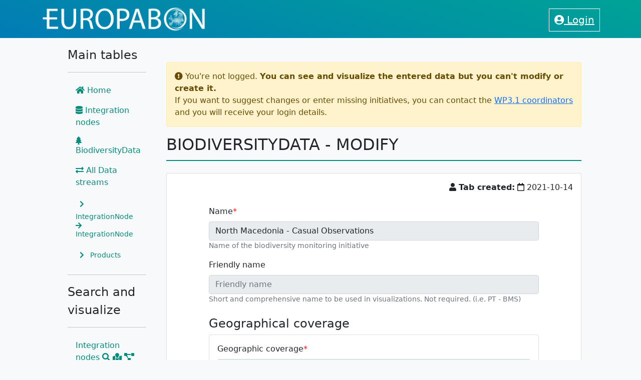

--- FILE ---
content_type: text/html; charset=utf-8
request_url: https://monitoring.europabon.org/monitoring/biodiversity_data/171/edit/
body_size: 10830
content:


<link crossorigin="anonymous" href="https://cdn.jsdelivr.net/npm/bootstrap@5.1.3/dist/css/bootstrap.min.css" integrity="sha384-1BmE4kWBq78iYhFldvKuhfTAU6auU8tT94WrHftjDbrCEXSU1oBoqyl2QvZ6jIW3" rel="stylesheet">
<script crossorigin="anonymous" integrity="sha384-ka7Sk0Gln4gmtz2MlQnikT1wXgYsOg+OMhuP+IlRH9sENBO0LRn5q+8nbTov4+1p" src="https://cdn.jsdelivr.net/npm/bootstrap@5.1.3/dist/js/bootstrap.bundle.min.js"></script>

<!DOCTYPE html>
<html lang="ca">
  <head>
    <!-- Required meta tags -->
    <meta charset="utf-8">
    <meta name="viewport" content="width=device-width, initial-scale=1, shrink-to-fit=no">
    <title>
      EuropaBON WP3.1
    </title>

    

    <link rel="stylesheet" href="https://cdn.materialdesignicons.com/3.3.92/css/materialdesignicons.min.css" />
    <link rel="stylesheet" href="https://use.fontawesome.com/releases/v5.7.2/css/all.css"
      integrity="sha384-fnmOCqbTlWIlj8LyTjo7mOUStjsKC4pOpQbqyi7RrhN7udi9RwhKkMHpvLbHG9Sr" crossorigin="anonymous" />

    <link href="https://fonts.googleapis.com/css?family=Roboto&display=swap" rel="stylesheet">
    <link href="https://cdn.jsdelivr.net/npm/select2@4.1.0-rc.0/dist/css/select2.min.css" rel="stylesheet" />

    <link rel="stylesheet" type="text/css" href="/static/css/style.css" />


    


  </head>
  <body class="bg-light">

    <nav class="navbar navbar-light navbar-custom bg-light sticky-top">
      <div class="container">
        <a href="https://europabon.org"><img src="/static/img/logowhite.png" alt="logo" class="navbar-brand"></a>

          <div class="dropdown">
          <div class="header-wrapicon1">

          		<span class="text-warning"></span>
          		<span class="text-warning"></span>

              
              <a class="text-white" href="/accounts/login/"><span class="navbar-tabs js-show-login-dropdown"><i class="fas fa-user-circle"></i> Login</span></a>
              

          </div>

      </div>
    </div>
  </nav>



  <div class="container-fluid">

        <div class="row justify-content-md-center">
          <div class="col-md-2">

            <div class="d-flex flex-column flex-shrink-0 p-3 bg-light">
    <a href="#" class="d-flex align-items-center mb-3 mb-md-0 me-md-auto link-dark text-decoration-none">
      <span class="fs-4">Main tables</span>
    </a>
    <hr>
    <ul class="nav nav-pills flex-column mb-auto">
      <li class="nav-item">
        <a href="/monitoring/" class="nav-link link-dark">
          <i class="fas fa-home"></i>
          Home
        </a>
      </li>
      <li class="nav-item">
        <a href="/monitoring/integration_node/list/europe/" class="nav-link link-dark">
          <i class="fas fa-database"></i> Integration nodes
        </a>
      </li>
      <li class="nav-item">
        <a href="/monitoring/biodiversity_data/list/" class="nav-link link-dark">
          <i class="fas fa-tree"></i> BiodiversityData
        </a>
      </li>
      <li class="nav-item">
        <a href="/monitoring/data_stream/list/all/" class="nav-link link-dark">
          <i class="fas fa-exchange-alt"></i> All Data streams
        </a>
      </li>
      <li class="nav-item">
        <a href="/monitoring/data_stream/list/int_int/" class="nav-link pl-4">
          <small><i class="fas fa-chevron-right p-2"></i> IntegrationNode <i class="fas fa-arrow-right"></i> IntegrationNode</small>
        </a>
      </li>
      <li class="nav-item">
        <a href="/monitoring/data_stream/list/prod/" class="nav-link pl-4">
          <small><i class="fas fa-chevron-right p-2"></i> Products</small>
        </a>
      </li>
      
      
      
    </ul>

    <hr>
    <a href="#" class="d-flex align-items-center mb-3 mb-md-0 me-md-auto link-dark text-decoration-none">
      <span class="fs-4">Search and visualize</span>
    </a>
    <hr>
    <ul class="nav nav-pills flex-column mb-auto">
      <li>
        <a href="/monitoring/query/data/" class="nav-link link-dark">
          Integration nodes <i class="fas fa-search"></i> <i class="fas fa-map-marked"></i> <i class="fas fa-project-diagram"></i> 
        </a>
        <a href="/monitoring/query/data_streams/" class="nav-link link-dark">
          Data streams <i class="fas fa-search"></i>
        </a>
      </li>
    </ul>
    <hr/>
    <a href="#" class="d-flex align-items-center mb-3 mb-md-0 me-md-auto link-dark text-decoration-none">
      <span class="fs-4">Stats</span>
    </a>
    <hr>
    <ul class="nav nav-pills flex-column mb-auto">
      <li>
        <a href="/monitoring/stats/" class="nav-link link-dark">
          <i class="fas fa-chart-bar"></i> Global stats
        </a>
      </li>
    </ul>
    <hr/>

    <a href="#" class="d-flex align-items-center mb-3 mb-md-0 me-md-auto link-dark text-decoration-none">
      <span class="fs-4">API</span>
    </a>
    <hr>
    <ul class="nav nav-pills flex-column mb-auto">
      <li>
        <a href="/api/docs/" class="nav-link link-dark">
          <i class="fas fa-code"></i> Docs
        </a>
      </li>
    </ul>
    <hr/>

    
    
  </div>


          </div>
          <div class="col-md-8 mt-5 mb-5 mb-5">

            <main>

              



              
                <div class="alert alert-warning" role="alert">
                    <i class="fas fa-exclamation-circle"></i> You're not logged. <b>You can see and visualize the entered data but you can't modify or create it.</b><br/>
                    If you want to suggest changes or enter missing initiatives, you can contact the <a target="_blank" href="https://europabon.org/">WP3.1 coordinators</a> and you will receive your login details.
                </div>
              

              <h2 class="mb-4">BiodiversityData - modify</h2>

              <div class="card">
                <div class="card-body">
                







    
    <p class="text-right text-end"><i class="fas fa-user"></i> <b>Tab created:</b> <i class="far fa-calendar"></i> 2021-10-14</p>    
    







<form method="post" class="mt-4">
    


      <div class="row justify-content-center">

          <div class="col-10">

              <input type="hidden" name="created_by" value="6" disabled id="id_created_by">

              <div class="mb-3 required_field"><label class="form-label" for="id_name">Name</label><input type="text" name="name" value="North Macedonia - Casual Observations" maxlength="255" class="form-control" placeholder="Name" title="Name of the biodiversity monitoring initiative" required disabled id="id_name">
    <small class="form-text text-muted">Name of the biodiversity monitoring initiative</small>

</div>
              <div class="mb-3"><label class="form-label" for="id_friendly_name">Friendly name</label><input type="text" name="friendly_name" maxlength="64" class="form-control" placeholder="Friendly name" title="Short and comprehensive name to be used in visualizations. Not required. (i.e. PT - BMS)" disabled id="id_friendly_name">
    <small class="form-text text-muted">Short and comprehensive name to be used in visualizations. Not required. (i.e. PT - BMS)</small>

</div>

              

<h4 class="mt-4">Geographical coverage</h4>

<input type="hidden" id="country_nuts_ajax_url" value="/monitoring/country/nuts/ajax/sugg/countries/" />


<div class="card mb-4">

  <div class="card-body">

    <div class="mb-3 required_field"><label class="form-label" for="id_geographic_coverage">Geographic coverage</label><select name="geographic_coverage" class="form-select" title="At what scale is data collected by the monitoring initiative? (e.g. EU, Biogeographic Region)" required disabled id="id_geographic_coverage">
  <option value="">---------</option>

  <option value="62">Europe</option>

  <option value="63">EU</option>

  <option value="64" selected>National</option>

  <option value="65">Subnational</option>

  <option value="66">Biogeographic region</option>

  <option value="178">Global</option>

</select>
    <small class="form-text text-muted">At what scale is data collected by the monitoring initiative? (e.g. EU, Biogeographic Region)</small>

</div>

    <div id="covered_countries_section">
      <div class="mb-3"><label class="form-label" for="id_covered_countries">Covered countries</label><select name="covered_countries" class="form-select" title="Select the countries covered by this monitoring initiative" disabled id="id_covered_countries" multiple>
  <option value="117">Albania</option>

  <option value="213">Algeria</option>

  <option value="118">Andorra</option>

  <option value="119">Armenia</option>

  <option value="67">Austria</option>

  <option value="120">Azerbaijan</option>

  <option value="121">Belarus</option>

  <option value="68">Belgium</option>

  <option value="122">Bosnia and Herzegovina</option>

  <option value="69">Bulgaria</option>

  <option value="70">Croatia</option>

  <option value="71">Cyprus</option>

  <option value="72">Czech Republic</option>

  <option value="73">Denmark</option>

  <option value="74">Estonia</option>

  <option value="75">Finland</option>

  <option value="76">France</option>

  <option value="123">Georgia</option>

  <option value="77">Germany</option>

  <option value="78">Greece</option>

  <option value="79">Hungary</option>

  <option value="124">Iceland</option>

  <option value="80">Ireland</option>

  <option value="81">Italy</option>

  <option value="125">Kazakhstan</option>

  <option value="126">Kosovo</option>

  <option value="82">Latvia</option>

  <option value="127">Liechtenstein</option>

  <option value="83">Lithuania</option>

  <option value="84">Luxembourg</option>

  <option value="85">Malta</option>

  <option value="128">Moldova</option>

  <option value="129">Monaco</option>

  <option value="130">Montenegro</option>

  <option value="214">Morocco</option>

  <option value="86">Netherlands</option>

  <option value="131" selected>North Macedonia</option>

  <option value="132">Norway</option>

  <option value="87">Poland</option>

  <option value="88">Portugal</option>

  <option value="89">Romania</option>

  <option value="133">Russia</option>

  <option value="134">San Marino</option>

  <option value="135">Serbia</option>

  <option value="90">Slovak Republic</option>

  <option value="91">Slovenia</option>

  <option value="92">Spain</option>

  <option value="93">Sweden</option>

  <option value="136">Switzerland</option>

  <option value="215">Syria</option>

  <option value="137">Turkey</option>

  <option value="138">Ukraine</option>

  <option value="94">United Kingdom</option>

  <option value="139">Vatican City</option>

</select>
    <small class="form-text text-muted">Select the countries covered by this monitoring initiative</small>

</div>
    </div>

    <div id="full_coverage_section">

      <div class="mb-3"><div class="form-check"><input type="checkbox" name="full_coverage" class="form-check-input" disabled id="id_full_coverage" checked>
    <small class="form-text text-muted">Is the data representative for the whole country? If the answer is yes, stop here. If the answer is NO, and the monitoring sites are concentrated in a particular region, please, select the corresponding NUTS level region</small>

</div></div>

    </div>

    <div id="nuts_section">

      <div class="alert alert-warning">
        If the biodiversity data/initiative has a subnational coverage or is not representative in whole country for national coverage, select first the corresponding country ("Nuts country" field) and then the NUT levels 1-2-3 covered (multiple choice allowed). 
        If you don´t find the relevant the NUTS region/s in the provided list, please use the field "Geographic coverage" to give further details of the coverage of the biodiversity data/initiative.
      </div>

      <div class="mb-3"><label class="form-label" for="id_nuts_country">Nuts country</label><select name="nuts_country" class="form-select" title="" disabled id="id_nuts_country" multiple>
  <option value="42">Albania</option>

  <option value="23">Austria</option>

  <option value="47">Belgium</option>

  <option value="28">Bulgaria</option>

  <option value="21">Croatia</option>

  <option value="12">Cyprus</option>

  <option value="45">Czech Republic</option>

  <option value="27">Denmark</option>

  <option value="24">Estonia</option>

  <option value="36">Finland</option>

  <option value="1">France</option>

  <option value="11">Germany</option>

  <option value="2">Greece</option>

  <option value="51">Hungary</option>

  <option value="34">Iceland</option>

  <option value="44">Ireland</option>

  <option value="29">Italy</option>

  <option value="22">Latvia</option>

  <option value="41">Liechtenstein</option>

  <option value="43">Lithuania</option>

  <option value="33">Luxembourg</option>

  <option value="16">Malta</option>

  <option value="32">Montenegro</option>

  <option value="13">Netherlands</option>

  <option value="37">North Macedonia</option>

  <option value="19">Norway</option>

  <option value="40">Poland</option>

  <option value="39">Portugal</option>

  <option value="10">Romania</option>

  <option value="50">Serbia</option>

  <option value="3">Slovak Republic</option>

  <option value="26">Slovenia</option>

  <option value="30">Spain</option>

  <option value="5">Sweden</option>

  <option value="38">Switzerland</option>

  <option value="18">Turkey</option>

  <option value="7">United Kingdom</option>

</select></div>
      <div class="mb-3"><label class="form-label" for="id_covered_nuts">Covered nuts</label><select name="covered_nuts" class="form-select" title="" disabled id="id_covered_nuts" multiple>
</select></div>
    </div>

    <div id="coverage_details_section">
    <div class="mb-3"><label class="form-label" for="id_geographic_coverage_detail">Geographic coverage detail</label><input type="text" name="geographic_coverage_detail" maxlength="255" class="form-control" placeholder="Geographic coverage detail" title="Further details of the geographic scope. For example, if data is collected at the Biogeographic region level, indicate here the specific regions (e.g. Mediterranean)" disabled id="id_geographic_coverage_detail">
    <small class="form-text text-muted">Further details of the geographic scope. For example, if data is collected at the Biogeographic region level, indicate here the specific regions (e.g. Mediterranean)</small>

</div>
    </div>
  </div>
</div>


              <div class="mb-3 required_field"><label class="form-label" for="id_data_origin">Data origin</label><select name="data_origin" class="form-select" title="Select from the list: systematic monitoring, opportunistic observations, automatic recording, remote sensing, others" required disabled id="id_data_origin" multiple>
  <option value="40">Automatic monitoring</option>

  <option value="39" selected>Opportunistic observations</option>

  <option value="41">Other</option>

  <option value="198">Remote sensing</option>

  <option value="38">Systematic monitoring</option>

</select>
    <small class="form-text text-muted">Select from the list: systematic monitoring, opportunistic observations, automatic recording, remote sensing, others</small>

</div>
              <div class="mb-3 required_field"><label class="form-label" for="id_data_origin_details">Data origin details</label><textarea name="data_origin_details" cols="40" rows="10" class="form-control" placeholder="Data origin details" title="Brief description of the monitoring initiative: how the data is collected (e.g. sampling transects), what is the frequency of data collection, etc. Please, write here any details that might be relevant for the dataflow that builds on this biodiversity data, including relevant URLs and bibliographic references" required disabled id="id_data_origin_details">
casual observations</textarea>
    <small class="form-text text-muted">Brief description of the monitoring initiative: how the data is collected (e.g. sampling transects), what is the frequency of data collection, etc. Please, write here any details that might be relevant for the dataflow that builds on this biodiversity data, including relevant URLs and bibliographic references</small>

</div>
              <div class="mb-3 required_field"><label class="form-label" for="id_purpose">Purpose</label><select name="purpose" class="form-select" title="What is driving the monitoring initiative?" required disabled id="id_purpose" multiple>
  <option value="35" selected>Ecological knowledge</option>

  <option value="36">Environmental impact assessment/restoration monitoring</option>

  <option value="37">Monitoring reference sites</option>

</select>
    <small class="form-text text-muted">What is driving the monitoring initiative?</small>

</div>
              <div class="mb-3 required_field"><label class="form-label" for="id_data_type">Data type</label><select name="data_type" class="form-select" title="Select from the list" required disabled id="id_data_type">
  <option value="">---------</option>

  <option value="17" selected>Abundance</option>

  <option value="216">Forest inventory</option>

  <option value="18">Genetic</option>

  <option value="16">Presence-absence</option>

  <option value="15">Presence-only</option>

  <option value="217">Spectral radiance</option>

  <option value="224">Trait  data</option>

</select>
    <small class="form-text text-muted">Select from the list</small>

</div>
              <div class="mb-3 required_field"><label class="form-label" for="id_data_collection_origin">Data collection origin</label><select name="data_collection_origin" class="form-select" title="Citizen science data includes data collected by volunteers of different backgrounds for example, most of the data uploaded to  EBP comes from non-professional birdwatchers and the EBBA2 (European Atlas of Breeding Birds) trained volunteers over different countries to collect the data following the Atlas methodology. Both are examples of citizen science data. Government data includes monitoring programs run by employees of state/governmental agencies and public institutes such as the Nature Conservation Institute. Professional monitoring will include data collected by consultancies or NGOs for example." required disabled id="id_data_collection_origin" multiple>
  <option value="43" selected>Citizen Science</option>

  <option value="44">Government</option>

  <option value="42">Professional</option>

  <option value="208">Unknown</option>

</select>
    <small class="form-text text-muted">Citizen science data includes data collected by volunteers of different backgrounds for example, most of the data uploaded to  EBP comes from non-professional birdwatchers and the EBBA2 (European Atlas of Breeding Birds) trained volunteers over different countries to collect the data following the Atlas methodology. Both are examples of citizen science data. Government data includes monitoring programs run by employees of state/governmental agencies and public institutes such as the Nature Conservation Institute. Professional monitoring will include data collected by consultancies or NGOs for example.</small>

</div>

              <div class="mb-3 required_field"><label class="form-label" for="id_data_accessibility">Data accessibility</label><select name="data_accessibility" class="form-select" title="Is the data openly available?" required disabled id="id_data_accessibility" multiple>
  <option value="21">Not available</option>

  <option value="20" selected>On demand</option>

  <option value="19">Open-access</option>

  <option value="147">Unknown</option>

</select>
    <small class="form-text text-muted">Is the data openly available?</small>

</div>
              <div class="mb-3"><label class="form-label" for="id_data_url">Data url</label><input type="url" name="data_url" maxlength="255" class="form-control" placeholder="Data url" title="Please, indicate the URL to access or request the data" disabled id="id_data_url">
    <small class="form-text text-muted">Please, indicate the URL to access or request the data</small>

</div>

              

<h4 class="mt-4">Taxonomy</h4>

<div class="card mb-4">

  <div class="card-body">

    <input type="hidden" id="species_thesaurus_url" value="/monitoring/thesaurus/form/species_thesaurus/ajax/target_taxa/" />
    <input type="hidden" id="species_taxonomy_url" value="/monitoring/thesaurus/form/species_taxonomy/ajax/taxonomy_id/" />
    <input type="hidden" id="thesaurus_upload_url" value="/monitoring/thesaurus/upload/" />

      
        <div class="mb-3 required_field"><label class="form-label" for="id_target_realm">Target realm</label><select name="target_realm" class="form-select" title="Target realm" required disabled id="id_target_realm" multiple>
  <option value="11" selected>Terrestial</option>

  <option value="12">Freshwater</option>

  <option value="13">Coastal</option>

  <option value="14">Marine</option>

</select>
    <small class="form-text text-muted">Target realm</small>

</div>
      

      <div class="mb-3 required_field"><label class="form-label" for="id_target_taxa">Target taxa</label><select name="target_taxa" class="form-select" title="Target taxa" required disabled id="id_target_taxa" multiple>
  <option value="55" selected>Birds</option>

  <option value="56">Mammals</option>

  <option value="57">Amphibia</option>

  <option value="58">Reptiles</option>

  <option value="59">Plants</option>

  <option value="60">Fish</option>

  <option value="61">Invertebrates</option>

  <option value="143">Plant community</option>

  <option value="144">Phytoplankton</option>

  <option value="145">Macrophytes</option>

  <option value="146">Macroalgae &amp; angiosperms</option>

  <option value="191">Fungi</option>

  <option value="210">Phytobenthos</option>

  <option value="211">Angiosperms</option>

  <option value="212">Macroalgae</option>

  <option value="218">Land cover</option>

  <option value="219">Does not apply</option>

</select>
    <small class="form-text text-muted">Target taxa</small>

</div>
      <div class="mb-3"><div class="form-check"><input type="checkbox" name="target_species_subset" class="form-check-input" disabled id="id_target_species_subset">
    <small class="form-text text-muted">Check this box if you have a list of taxa to upload for this biodiversity data (no need to check it when sending all species available or generalist monitoring programs)</small>

</div></div>


    <div class="mb-4" id="select_species_card">

      <nav>
        <div class="nav nav-tabs" id="nav-tab" role="tablist">
          <button class="nav-link active" id="choose-tab" data-bs-toggle="tab" data-bs-target="#nav-choose" type="button" role="tab" aria-controls="nav-choose" aria-selected="true">Choose thesaurus <i class="fas fa-list-ul"></i></button>
          
        </div>
      </nav>
      <div class="tab-content" id="nav-tabContent">
        <div class="tab-pane fade show active mt-2 p-4" id="nav-choose" role="tabpanel" aria-labelledby="nav-home-tab">

          

          <div id="species_upload_success" class="alert alert-primary" role="alert" style="display:none;">
            <p class="fs-6"><b>The selected thesaurus includes <span class="badge bg-primary"></span> species.</b> You can:</p>
            <p class="fs-6">1. Select all species using the button below.</p>
            <p class="fs-6">2. Upload a csv file with the subset of species to be chosen using the button below.</p>
            <p class="fs-6">3. Select species manually in the target species select input.</p>
          </div>

          

          <input type="hidden" id="is_read_only" value="True"/>

          <div id="upload_species_subset_form" class="row justify-content-md-center" style="display:none;">
              <div class="col-6 mb-4 card">
                <div class="card-body">
                  <label for="formFile" class="form-label">Choose csv file</label>
                  <input id="upload_species_subset_input" class="form-control form-control-sm" type="file" id="formFile">


                  <div id="upload_species_subset_success" class="alert alert-success" role="alert" style="display:none;">
                    <p><small><b><span class="badge bg-success selected_count"></span> taxa have been selected from <span class="badge bg-success total_count"></span> available</b></small></p>
                  </div>

                </div>
              </div>
          </div>




          <div class="mb-3"><label class="form-label" for="id_target_species">Target species</label><select name="target_species" class="form-select" title="List of the target species/habitats covered in the monitoring initiative. If you don´t find a thesaurus for the taxa of your interest, you might need to upload a New Thesaurus first – see tab New Thesaurus – and then, use the option “Choose Thesaurus”  to select all or a subset of the taxa concerning this particular DataStream (the species integrated in a particular indicator/EBV/ESS)" disabled id="id_target_species" multiple>
</select>
    <small class="form-text text-muted">List of the target species/habitats covered in the monitoring initiative. If you don´t find a thesaurus for the taxa of your interest, you might need to upload a New Thesaurus first – see tab New Thesaurus – and then, use the option “Choose Thesaurus”  to select all or a subset of the taxa concerning this particular DataStream (the species integrated in a particular indicator/EBV/ESS)</small>

</div>

          



        </div>
        
      </div>


    </div>



  </div>
</div>



              <h4 class="mt-4">Spatial scale</h4>

              <div class="card mb-4">

                <div class="card-body">

                  <div class="mb-3 required_field"><label class="form-label" for="id_spatially_explicit">Spatially explicit</label><select name="spatially_explicit" class="form-select" title="Does the monitoring initiative collect/generate spatially-explicit data?" required disabled id="id_spatially_explicit">
  <option value="">---------</option>

  <option value="46">No</option>

  <option value="45" selected>Yes</option>

</select>
    <small class="form-text text-muted">Does the monitoring initiative collect/generate spatially-explicit data?</small>

</div>
                  <div class="mb-3"><label class="form-label" for="id_spatial_resolution">Spatial resolution</label><select name="spatial_resolution" class="form-select" title="what is the spatial scale of the data collected?" disabled id="id_spatial_resolution">
  <option value="" selected>---------</option>

  <option value="196">Exact location</option>

  <option value="197">Grid</option>

  <option value="162">Other</option>

  <option value="222">Unknown</option>

</select>
    <small class="form-text text-muted">what is the spatial scale of the data collected?</small>

</div>
                  <div class="mb-3"><label class="form-label" for="id_resolution">Resolution</label><input type="number" name="resolution" value="10.0" step="any" class="form-control" placeholder="Resolution" title="Spatial scale resolution value (numeric)" disabled id="id_resolution">
    <small class="form-text text-muted">Spatial scale resolution value (numeric)</small>

</div>
                  <div class="mb-3"><label class="form-label" for="id_resolution_units">Resolution units</label><select name="resolution_units" class="form-select" title="Spatial scale resolution units (km or m)" disabled id="id_resolution_units">
  <option value="">---------</option>

  <option value="199" selected>km</option>

  <option value="200">m</option>

</select>
    <small class="form-text text-muted">Spatial scale resolution units (km or m)</small>

</div>
                  <div class="mb-3"><label class="form-label" for="id_number_of_sites">Number of sites</label><input type="number" name="number_of_sites" class="form-control" placeholder="Number of sites" title="Indicate the approximate number of monitoring sampling sites covered" disabled id="id_number_of_sites">
    <small class="form-text text-muted">Indicate the approximate number of monitoring sampling sites covered</small>

</div>

                </div>
              </div>


              <h4 class="mt-4">Temporal scale</h4>

              <div class="card mb-4">

                <div class="card-body">


                    <div class="mb-3 required_field"><label class="form-label" for="id_temporal_scale">Temporal scale</label><select name="temporal_scale" class="form-select" title="One-off (occasional records) or temporal series" required disabled id="id_temporal_scale">
  <option value="">---------</option>

  <option value="50" selected>One-off</option>

  <option value="51">Time series</option>

  <option value="223">Unknown</option>

</select>
    <small class="form-text text-muted">One-off (occasional records) or temporal series</small>

</div>
                    <div class="mb-3"><label class="form-label" for="id_temporal_resolution">Temporal resolution</label><select name="temporal_resolution" class="form-select" title="If time series is selected in the &#x27;temporal scale&#x27; field, please, select the temporal resolution of the data" disabled id="id_temporal_resolution">
  <option value="" selected>---------</option>

  <option value="183">&gt;10 years</option>

  <option value="220">1 week</option>

  <option value="54">20-years</option>

  <option value="181">2-5 years</option>

  <option value="221">2 weeks</option>

  <option value="53">5-years</option>

  <option value="182">6-10 years</option>

  <option value="52">Anually</option>

  <option value="203">Daily</option>

  <option value="179">Fortnightly</option>

  <option value="180">Monthly</option>

  <option value="184">Seasonal</option>

</select>
    <small class="form-text text-muted">If time series is selected in the 'temporal scale' field, please, select the temporal resolution of the data</small>

</div>

                </div>
              </div>

              <div class="mb-3 required_field"><label class="form-label" for="id_start_year">Start year</label><input type="number" name="start_year" value="2013" class="form-control" placeholder="Start year" title="Since when is this monitoring initiative running? (oldest data records available for this monitoring program, regardless of how these data gets used in the integration initiative under consideration)." required disabled id="id_start_year">
    <small class="form-text text-muted">Since when is this monitoring initiative running? (oldest data records available for this monitoring program, regardless of how these data gets used in the integration initiative under consideration).</small>

</div>
              <div class="mb-3"><label class="form-label" for="id_ongoing">Ongoing</label><select name="ongoing" class="form-select" title="Indicate whether the monitoring initiative is currently ongoing" disabled id="id_ongoing">
  <option value="unknown" selected>Unknown</option>

  <option value="true">Yes</option>

  <option value="false">No</option>

</select>
    <small class="form-text text-muted">Indicate whether the monitoring initiative is currently ongoing</small>

</div>
              <div class="mb-3"><label class="form-label" for="id_last_year">Last year</label><input type="number" name="last_year" class="form-control" placeholder="Last year" title="Last date the database was updated (please, leave empty if unknown)" disabled id="id_last_year">
    <small class="form-text text-muted">Last date the database was updated (please, leave empty if unknown)</small>

</div>


          </div>


      </div>




    <div class="row justify-content-center">
      <div class="col-4 text-center">





    
      </div>
    </div>

</form>



<div class="modal fade" id="uploadSpeciesModal" data-bs-backdrop="static" data-bs-keyboard="false" tabindex="-1" aria-labelledby="uploadSpeciesModal" aria-hidden="true">
  <div class="modal-dialog">
    <div class="modal-content">
      <div class="modal-header">
        <h5 class="modal-title" id="institutionModalLabel">Upload species thesaurus</h5>
        <button type="button" class="btn-close" data-bs-dismiss="modal" aria-label="Close"></button>
      </div>
      <div class="modal-body">


      </div>
      <div class="modal-footer">
        <button id="modal_close" type="button" class="btn btn-secondary" data-bs-dismiss="modal">Close</button>
      </div>
    </div>
  </div>
</div>




                </div>
              </div>

           </main>

          </div>

        </div>


    </div>

    <footer id="footer">
          <div class="footer-top">
            <div class="container">
              <div class="row">

                <div class="col-lg-3 col-md-6 footer-info">
                  <img src="/static/img/logowhite.png" class="img-fluid" alt="logo">
                  <p>Europa Biodiversity Observation Network: integrating data streams to support policy</p>
                </div>

                <div class="col-lg-3 col-md-6 footer-links">
                  <h4>Mission</h4>
                  <p>EuropaBONs mission is to overcome existing data gaps and workflow bottlenecks by designing an EU-wide framework for monitoring biodiversity and ecosystem services.</p>
                </div>

                <div class="col-lg-3 col-md-6 footer-links">
                  <h4>Useful Links</h4>
                  <ul>
                    <!--<li><i class="fa fa-angle-right"></i> <a href="http://portal.geobon.org" target="_blank">EBV Data Portal</a></li>
                    <li><i class="fa fa-angle-right"></i> <a href="https://geobon.org" target="_blank">GEO BON</a></li>-->
                  </ul>
                </div>

                <div class="col-lg-3 col-md-6 footer-contact">
                  <h4>Contact Us</h4>
                  <!--<p>
                    German Centre for Integrative Biodiversity Research (iDiv) Halle-Jena-Leipzig <br>
                    Puschstrasse 4<br>
                    04103 Leipzig, GERMANY<br>
                    <strong>Email:</strong> <a href="mailto:info@europabon.org">info@europabon.org</a><br>
                  </p>-->

                  <!--<div class="social-links">
                    <a href="https://www.facebook.com/EuropaBon-106039931353308" target="_blank" class="facebook"><i class="fab fa-facebook"></i></a>
                    <a href="https://twitter.com/EuropaBon_H2020" target="_blank" class="twitter"><i class="fab fa-twitter"></i></a>
                  </div>-->

                </div>

              </div>
            </div>
          </div>
          <div class="container">
            <div class="copyright">
            © Copyright <strong>europabon.org</strong>. All Rights Reserved | <a href="../downloads/pdf/data-policy.pdf" target="_blank">Data policy</a> | <a href="../downloads/pdf/imprint.pdf" target="_blank">Imprint</a> | <a href="../downloads/pdf/disclaimer.pdf" target="_blank">Disclaimer</a>
            </div>
            <div class="credits">
              <!--
                All the credits should remain intact.
              -->
              Developed by <a href="mailto:christian.langer@idiv.de">Christian Langer/iDiv</a> | <a href="https://github.com/ChristianLanger" target="_blank">GitHub</a>        </div>
          </div>
    </footer>
    <script src="https://d3js.org/d3.v4.min.js"></script>
    <script src="https://d3js.org/d3-scale-chromatic.v1.min.js"></script>
    <script
			  src="https://code.jquery.com/jquery-3.5.1.min.js"
			  integrity="sha256-9/aliU8dGd2tb6OSsuzixeV4y/faTqgFtohetphbbj0="
			  crossorigin="anonymous"></script>
    <script src="https://cdn.jsdelivr.net/npm/select2@4.1.0-rc.0/dist/js/select2.min.js"></script>

    
  

    <script>
        $( document ).ready(function() {

        $("#menu-toggle").click(function(e) {
           e.preventDefault();
           $("#wrapper").toggleClass("toggled");
         });

        });
    </script>


    
  <script src="https://cdnjs.cloudflare.com/ajax/libs/PapaParse/5.3.1/papaparse.min.js" integrity="sha512-EbdJQSugx0nVWrtyK3JdQQ/03mS3Q1UiAhRtErbwl1YL/+e2hZdlIcSURxxh7WXHTzn83sjlh2rysACoJGfb6g==" crossorigin="anonymous" referrerpolicy="no-referrer"></script>
  <script src="/static/js/upload_species.js"></script>
  <script src="/static/js/geo_coverage.js"></script>

  <script>


    $(document).ready(function() {

        $('#id_data_collection_origin').select2();
        $('#id_data_accessibility').select2();
        $('#id_purpose').select2();
        $('#id_target_realm').select2();
        $('#id_data_origin').select2();


        // Handle spatial explicit
        if($( "#id_spatially_explicit option:selected" ).text()=='No'){

          $('#id_spatial_resolution').attr('disabled', 'disabled');
          $('#id_number_of_sites').attr('disabled', 'disabled');

        }


        $( "#id_spatially_explicit" ).change(function() {

            if($( "#id_spatially_explicit option:selected" ).text()=='Yes') {

              $('#id_spatial_resolution').removeAttr('disabled');
              $('#id_spatial_resolution').val('');
              $('#id_spatial_resolution').trigger('change');
              $('#id_number_of_sites').removeAttr('disabled');

            }
            else{

              $('#id_spatial_resolution').attr('disabled', 'disabled');
              $('#id_spatial_resolution').val([]);
              $('#id_spatial_resolution').trigger('change');
              $('#id_number_of_sites').attr('disabled', 'disabled');

            }

        });


        // Handle temporal resolution
        if($( "#id_temporal_scale option:selected" ).text()=='One-off'){

          $('#id_spatial_resolution').attr('disabled', 'disabled');

        }


        $( "#id_temporal_scale" ).change(function() {

            if($( "#id_temporal_scale option:selected" ).text()=='Time series') {

              $('#id_temporal_resolution').removeAttr('disabled');
              $('#id_temporal_resolution').val('');
              $('#id_temporal_resolution').trigger('change');
            }
            else{

              $('#id_temporal_resolution').attr('disabled', 'disabled');
              $('#id_temporal_resolution').val([]);
              $('#id_temporal_resolution').trigger('change');

            }

        });


        /* Open access - data_url */

        $( "#id_data_accessibility" ).change(function() {

            var text = $('#id_data_accessibility option:selected').toArray().map(item => item.text).join();

            //alert(text);

            if(text.includes('Open-access') || text.includes('On demand')){

                $('#id_data_url').removeAttr('disabled');
                $('#id_data_url').val('');
                $('#id_data_url').trigger('change');

            }
            else{

              $('#id_data_url').attr('disabled', 'disabled');
              $('#id_data_url').val('');
              $('#id_data_url').trigger('change');


            }


        });

        var text = $('#id_data_accessibility option:selected').toArray().map(item => item.text).join();

        if(!text.includes('Open-access') && !text.includes('On demand')){

          $('#id_data_url').attr('disabled', 'disabled');
          $('#id_data_url').val('');
          $('#id_data_url').trigger('change');

        }


        /* Handle resolution */

        if($( "#id_spatial_resolution option:selected" ).text()!='Grid'){

          $('#id_resolution').attr('disabled', 'disabled');
          $('#id_resolution_units').attr('disabled', 'disabled');

        }



        $( "#id_spatial_resolution" ).change(function() {

            if($( "#id_spatial_resolution option:selected" ).text()=='Grid') {

              $('#id_resolution').removeAttr('disabled');
              $('#id_resolution_units').removeAttr('disabled');

            }
            else{

              $('#id_resolution').attr('disabled', 'disabled');
              $('#id_resolution_units').attr('disabled', 'disabled');

            }

            $('#id_resolution').val('');
            $('#id_resolution_units').val('');

        });


    });

  </script>


  </body>
</html>


--- FILE ---
content_type: text/css
request_url: https://monitoring.europabon.org/static/css/style.css
body_size: 2988
content:
.navbar-custom {
    background-image: linear-gradient(15deg, #027bb6 0%, #00a396 100%);
}

.navbar-brand {
    height: 60px;
}

.header-wrapicon1, .header-wrapicon2 {
    height: 27px;
    position: relative;
    cursor: pointer;
    color: #fff;
}

.navbar-tabs {
    border: 1px solid #fff;
    padding: 10px;
    font-size: 20px;
}

h2 {
    text-transform: uppercase;
    position: relative;
    padding-bottom: 12px;
    border-bottom: 2px solid #028c7c;
}

.text-europabon{

    color: #028c7c;

}

#footer {
    background: #101522;
    padding: 0 0 25px 0;
    color: #eee;
    font-size: 14px;
}

#footer .footer-top .footer-info {
    margin-bottom: 30px;
}

#footer .footer-top h4 {
    font-size: 14px;
    font-weight: bold;
    color: #fff;
    text-transform: uppercase;
    position: relative;
    padding-bottom: 12px;
    border-bottom: 2px solid #028c7c;
}


#footer .footer-top {
    background: #040919;
    padding: 60px 0 30px 0;
}

#footer .copyright {
    text-align: center;
    padding-top: 30px;
}

#footer .credits {
    text-align: center;
    color: #ddd;
    padding-top: 5px;
}

.links line {
  stroke: #999;
  stroke-opacity: 0.6;
  stroke-width: 2px;

}



.label {
  font-family: sans-serif;
  font-size: 7px;
}




div.tooltip {
  position: absolute;
  background-color: white;
  padding: 5px;
  max-width; 200px;
  height: auto;
  border-style: solid;
  border-radius: 4px;
  border-width: 1px;
  box-shadow: 3px 3px 10px rgba(0, 0, 0, .5);
  pointer-events: none;
}


.nav-pills .nav-link.active, .nav-pills .show > .nav-link {
    color: #fff;
    background-color: #028c7c;
}


.nav-pills .nav-link {
    color: #028c7c;
}

.alert-success {
    color: #ffffff;
    background-color: rgba(38, 185, 154, 0.88);
    border-color: rgba(38, 185, 154, 0.88);
}

.select2-selection__rendered {
    line-height: 31px !important;
}
.select2-container .select2-selection--single {
    height: 35px !important;
}
.select2-selection__arrow {
    height: 34px !important;
}

select[readonly].select2-hidden-accessible + .select2-container {
    pointer-events: none;
    touch-action: none;
}

select[readonly].select2-hidden-accessible + .select2-container .select2-selection {
    background: #eee;
    box-shadow: none;
}

select[readonly].select2-hidden-accessible + .select2-container .select2-selection__arrow, select[readonly].select2-hidden-accessible + .select2-container .select2-selection__clear {
    display: none;
}

.legend{

    background-color: #ffffff;
    padding: 4px;
    border-radius: 4px;
}

#node_info_panel{

    position: absolute;
    float: right;
    z-index: 10;
    width: 280px;
    border-radius: 3px;
    border: 1px solid #000;
    right: 0;
    font-family: Lato;
    font-size: 12px;
    font-weight: bold;
    background: rgba(255, 255, 255, 0.6)

}

#node_info_panel .btn-close{

    text-align: left;
}


#node_info_content{

    text-align: center;

}

.required_field label::after{

  content: "*";
  color: red;
}


--- FILE ---
content_type: application/javascript
request_url: https://monitoring.europabon.org/static/js/upload_species.js
body_size: 8094
content:
$(document).ready(function() {


  $('#id_target_taxa').select2();
  $('#id_target_species').select2();

  if($('#id_target_species_subset').is(":checked")){

      $('#id_species_thesaurus').removeAttr('disabled');
      $('#id_target_species').removeAttr('disabled');
      $('#id_target_species_desc').removeAttr('disabled');

      $('#select_species_card').show();

      //Editing
      if($('#id_species_thesaurus').val()!=''){

        $('#select_all').show();
        $('#upload_species_subset').show();

      }

      if($('#id_species_thesaurus').val()!='' && $("#id_target_species :selected").length > 0){

        $('#clear_all').show();

      }

  }
  else{

    $('#id_species_thesaurus').attr('disabled', 'disabled');
    $('#id_target_species').attr('disabled', 'disabled');

    $('#id_target_species_desc').attr('disabled', 'disabled');
    $('#select_species_card').hide();

  }

  $( "#id_target_species_subset" ).change(function() {

    if($('#id_target_species_subset').is(":checked")){

        $('#id_species_thesaurus').removeAttr('disabled');
        $('#id_target_species_desc').removeAttr('disabled');
        $('#clear_all').hide();

        //$('#id_species_thesaurus').val('');

        $('#id_target_species').val('');
        $('#id_target_species').attr('disabled', 'disabled');

        $('#select_species_card').show();

    }
    else{

      $('#id_species_thesaurus').attr('disabled', 'disabled');
      $('#id_target_species').attr('disabled', 'disabled');
      $('#id_target_species_desc').attr('disabled', 'disabled');

      $('#select_species_card').hide();
      $('#clear_all').show();


    }


  });

  $( "#id_target_taxa" ).change(function() {

    var value = $(this).val();
    loadSpeciesThesaurus(value);

  });

  if($( "#id_target_taxa" ).val()!='' && $('#id_species_thesaurus').val()=='') loadSpeciesThesaurus($( "#id_target_taxa" ).val());

  if($('#is_read_only').val()=='True'){
        
    $('#id_target_species').attr('disabled', 'disabled');

  }

  $( "#id_species_thesaurus" ).change(function() {

    var value = $(this).val();

    if(value==''){

      $('#id_target_species').val('');
      $('#id_target_species option').remove();

      $('#id_target_species').attr('disabled', 'disabled');

      $('#select_all').hide();
      $('#upload_species_subset').hide();
      $('#species_upload_success').hide();


    }
    else{
  
        loadSpeciesTaxonomy(value);
   

    }

  });

  $( "#id_target_species" ).change(function() {

    if($(this).val()=='') $('#clear_all').hide();
    else $('#clear_all').show();

  });



  $( "#select_all" ).click(function() {

      $('#id_target_species').select2('destroy').find('option').prop('selected', 'selected').end().select2();
      $('#clear_all').show();

      return false;

  });


  $( "#clear_all" ).click(function() {

      $('#id_target_species').select2('destroy').find('option').prop('selected', false).end().select2();

      return false;

  });

  $( "#upload_species_subset" ).click(function() {


      $('#upload_species_subset_form').toggle();

      return false;

  });




  function loadSpeciesTaxonomy(value){

    $('#id_target_species').val('');
    $('#id_target_species option').remove();

    if(value!=''){

      $.ajax({
          url: $('#species_taxonomy_url').val().replace('taxonomy_id',value),
          dataType: "json",
          success: function (result) {

            $(result.species_list).each(function( index, data) {

              $('#id_target_species').append("<option value="+data.id+">"+data.name+"</option>");

            });

            $('#species_upload_success .badge').html($(result.species_list).length);
            $('#species_upload_success').show();

            $('#id_target_species').removeAttr('disabled');

            $('#select_all').show();
            $('#upload_species_subset').show();



          },
          error: function (response) {


          }
      });

    }

  }


  function loadSpeciesThesaurus(value){

    $('#id_species_thesaurus option').remove();

    $('#id_species_thesaurus').attr('disabled', 'disabled');

    if(value!=''){

      $.ajax({
          url: $('#species_thesaurus_url').val().replace('target_taxa',value),
          dataType: "json",
          success: function (result) {

            $('#id_species_thesaurus').append('<option value="" selected="">---------</option>');

            $(result.thesaurus_list).each(function( index, data) {

              $('#id_species_thesaurus').append("<option value="+data.id+">"+data.name+"</option>");

            });

            $('#id_species_thesaurus').removeAttr('disabled');

          },
          error: function (response) {


          }
      });

    }

  }


  //Create Institution form
  var myModal = document.getElementById('uploadSpeciesModal');

  myModal.addEventListener('shown.bs.modal', function () {


    $.ajax({
     url: $('#thesaurus_upload_url').val(),
     type: 'get',
     success: function(response){
       // Add response in Modal body
       $('#uploadSpeciesModal .modal-body').html(response);

       $('#id_taxa').val($('#id_target_taxa').val());

       $('#id_taxa').select2();




       $( "#species_upload_form" ).bind( "submit", function (e) {

               e.preventDefault();


               $('#modal_close').attr('disabled', 'disabled');
               $('#species_upload_process').show();
               $('#upload_file_button').hide();

               // make POST ajax call
               $.ajax({
                   type: 'POST',
                   url: $('#thesaurus_upload_url').val(),
                   data: new FormData($( "#species_upload_form" ).get(0)),
                   cache: false,
                   processData: false,
                   contentType: false,
                   success: function (data) {

                       $('#modal_close').removeAttr('disabled');

                       $('#species_upload_process').hide();

                       $('#id_species_thesaurus').append("<option value="+data.pk+">"+data.name+"</option>");
                       $('#id_species_thesaurus').val(data.pk);

                       loadSpeciesTaxonomy(data.pk);


                        $('#uploadSpeciesModal').modal('hide');

                        var tab = new bootstrap.Tab(document.querySelector('#choose-tab'));
                        tab.show();

                   },
                   error: function (response) {

                        $('#species_upload_msg').html(response.responseJSON.error.title[0]);
                        $("#species_upload_msg").show().delay(3000).fadeOut();

                        $('#species_upload_process').hide();

                        $('#modal_close').removeAttr('disabled');


                   }
               });

               return false;
           });


     }
   });



  });


  $("#upload_species_subset_input").on('change', parseSpeciesSubset);

  function parseSpeciesSubset() {
        let file = $('#upload_species_subset_input')[0].files[0];
        if (!file) return;

        Papa.parse(file, {

            complete: function(results, config) {

                console.log(results.data);

                $('#id_target_species').select2('destroy');


                results.data.forEach(function(row){

                  var species_name = $.trim(row[0]);

                  if(species_name !=''){

                    $("#id_target_species option").filter(function() {
                        return $(this).text() == species_name;
                    }).prop('selected', 'selected');

                  }

                  $('#id_target_species').select2();

                  $('#upload_species_subset_success .selected_count').html($("#id_target_species :selected").length);
                  $('#upload_species_subset_success .total_count').html($("#id_target_species option").length);

                  $('#upload_species_subset_success').show();


                  $('#clear_all').show();

                });



            }
        });
    }



});


--- FILE ---
content_type: application/javascript
request_url: https://monitoring.europabon.org/static/js/geo_coverage.js
body_size: 6424
content:
$(document).ready(function() {


  $('#id_covered_countries').select2();
  $('#id_nuts_country').select2();
  $('#id_covered_nuts').select2();


  $( "#id_full_coverage" ).change(function() {

    if($('#id_full_coverage').is(":checked")){

      $('#nuts_section').hide();

      $('#id_nuts_country').val([]);
      $('#id_nuts_country').attr("readonly", false);
      $('#id_nuts_country').trigger('change');

      $('#id_covered_nuts').val([]);
      $('#id_covered_nuts').trigger('change');
      $('#coverage_details_section').hide();


    }
    else{

      $('#nuts_section').show();
      $('#coverage_details_section').show();

  

      updateNuts();


    }


  });

  $( "#id_covered_countries" ).change(function() {

    if($( "#id_geographic_coverage option:selected" ).text()=='National' && !$('#id_full_coverage').is(":checked")) updateNuts();

  });



  $( "#id_geographic_coverage" ).change(function() {

    //Handle country selector
    if($( "#id_geographic_coverage option:selected" ).text()=='Global'){

      $('#full_coverage_section').hide();
 
    }

  });


  //Handle country selector
  if($( "#id_geographic_coverage option:selected" ).text()=='Europe' ||
      $( "#id_geographic_coverage option:selected" ).text()=='National'){

    $('#covered_countries_section').show();
    
    if($( "#id_geographic_coverage option:selected" ).text()=='Europe'){

      $('#full_coverage_section').hide();

    }
   
  }
  else{

    $('#covered_countries_section').hide();

  }


  if($( "#id_geographic_coverage option:selected" ).text()=='Subnational'){

    $('#nuts_section').show();
    $('#full_coverage_section').hide();

  }
  else{

    $('#nuts_section').hide();

  }


  if($( "#id_geographic_coverage option:selected" ).text()=='Biogeographic region' ||
  $( "#id_geographic_coverage option:selected" ).text()=='Subnational' || 
  $( "#id_geographic_coverage option:selected" ).text()=='National'){


    if($( "#id_geographic_coverage option:selected" ).text()=='National'){

      $('#full_coverage_section').show();

      if($('#id_full_coverage').is(":checked")){

        $('#coverage_details_section').hide();
        $('#nuts_section').hide();

      }
      else{

        $('#coverage_details_section').show();
        $('#nuts_section').show();
        $('#id_nuts_country').attr("readonly", true);
        
      }

    }
    else{

      $('#full_coverage_section').hide();
      $('#coverage_details_section').show();

    }

  }
  else{

    $('#coverage_details_section').hide();


  }


  $( "#id_geographic_coverage" ).change(function() {

      //National or Europe can fill covered countries
      if(
          $( "#id_geographic_coverage option:selected" ).text()=='National' ||
          $( "#id_geographic_coverage option:selected" ).text()=='Europe'
        ) {

        $('#covered_countries_section').show();
        $('#id_covered_countries').val([]);
        $('#id_covered_countries').trigger('change');
      }
      else{

        $('#covered_countries_section').hide();
        $('#id_covered_countries').val([]);
        $('#id_covered_countries').trigger('change');

      }

      if($( "#id_geographic_coverage option:selected" ).text()=='Biogeographic region'
        || $( "#id_geographic_coverage option:selected" ).text()=='Subnational'
        || $( "#id_geographic_coverage option:selected" ).text()=='National') {


          if($( "#id_geographic_coverage option:selected" ).text()=='National'){

            $('#full_coverage_section').show();

            if($('#id_full_coverage').is(":checked")){
      
              $('#coverage_details_section').hide();
      
            }
            else{
      
              $('#coverage_details_section').show();

            }
      
          }
          else{
      
            $('#full_coverage_section').hide();

            $('#coverage_details_section').show();
            $('#id_geographic_coverage_detail').val('');
            $('#id_geographic_coverage_detail').trigger('change');

          }

      

      }
      else{

        $('#coverage_details_section').hide();
        $('#id_geographic_coverage_detail').val('');
        $('#id_geographic_coverage_detail').trigger('change');
        $('#full_coverage_section').hide();

      }


      if($( "#id_geographic_coverage option:selected" ).text()=='Subnational'){

        $('#nuts_section').show();

      }
      else{

        $('#nuts_section').hide();

        $('#id_nuts_country').val([]);
        $('#id_nuts_country').attr("readonly", false);

        $('#id_nuts_country').trigger('change');

        $('#id_covered_nuts').val([]);
        $('#id_covered_nuts').trigger('change');



      }


  });



  function updateNuts(){

    $('#id_nuts_country').val([]);
    $('#id_nuts_country').attr("readonly", true);

    $("#id_covered_countries > option:selected").each(function() {

      var country= this.text;
      
      $("#id_nuts_country option").filter(function() {
            return $(this).text() == country;
          }).prop('selected', 'selected');      
      });

      $('#id_nuts_country').trigger('change');

    }

  function loadNuts(){

    $('#id_covered_nuts').val('');
    $('#id_covered_nuts option').remove();
    $('#id_covered_nuts optgroup').remove();

    $('#id_covered_nuts').attr('disabled', 'disabled');

      $.ajax({
          url: $('#country_nuts_ajax_url').val().replace('countries',$('#id_nuts_country').val()),
          dataType: "json",
          success: function (result) {

            var select = '';
            var last_level='';

            $(result.nuts).each(function( index, data) {

              if(last_level=='' || last_level !== data.level){

                  if(last_level !== data.level) select = select + '</optgroup>';
                  select = select + '<optgroup label="Nuts level '+data.level+'">';

                  last_level = data.level;

              }

              select = select + "<option value="+data.id+">"+data.name+" - "+data.country+"</option>";

            });

            if($(result.nuts).length) select = select + '</optgroup>';

            $('#id_covered_nuts').append(select);
            $('#id_covered_nuts').removeAttr('disabled');

          },
          error: function (response) {


          }
      });


  }


  $('#id_nuts_country').change(function() {

      loadNuts();
      return false;

  });

});
